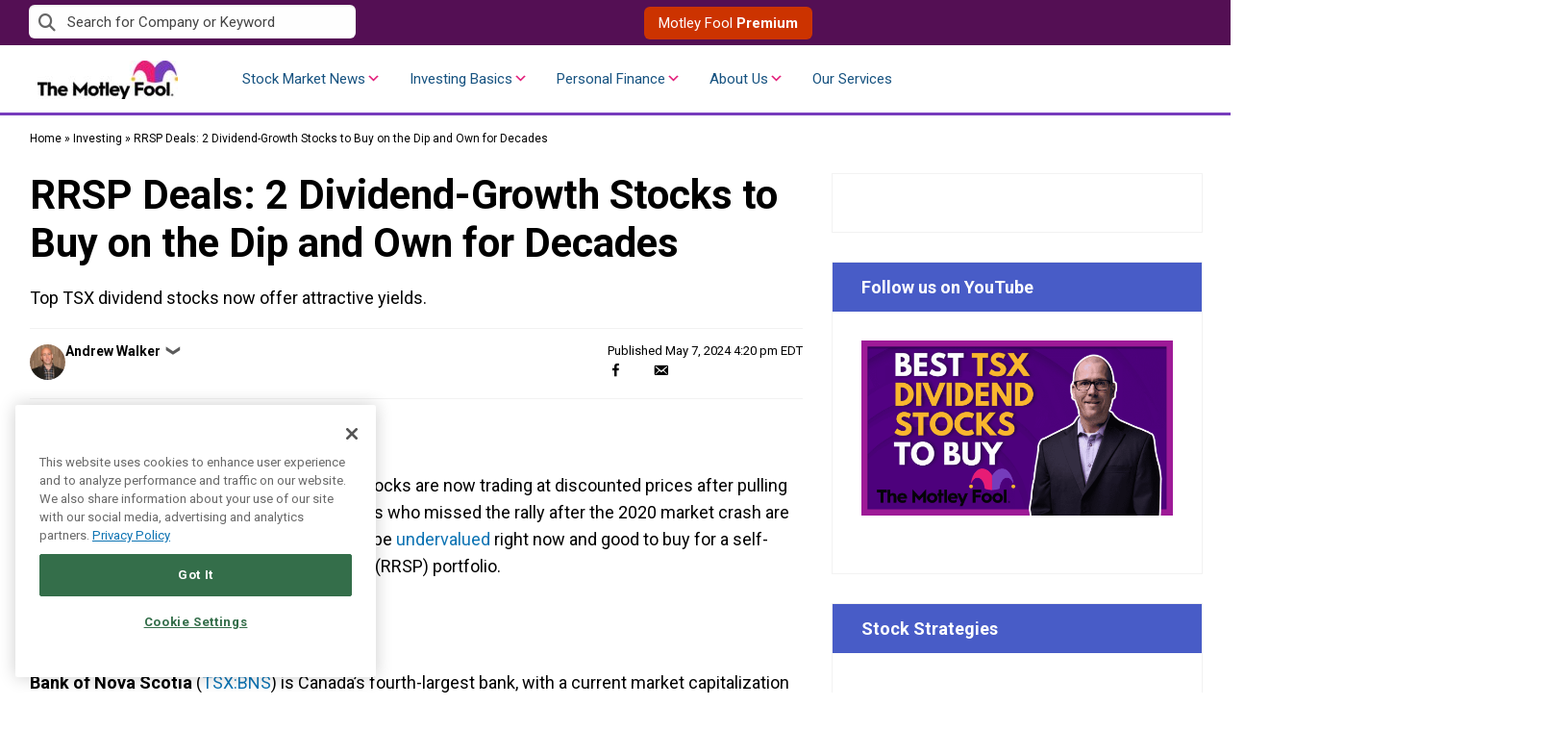

--- FILE ---
content_type: text/html; charset=utf-8
request_url: https://www.google.com/recaptcha/api2/aframe
body_size: 183
content:
<!DOCTYPE HTML><html><head><meta http-equiv="content-type" content="text/html; charset=UTF-8"></head><body><script nonce="boAA6pjplr7MYYLA4pBHkA">/** Anti-fraud and anti-abuse applications only. See google.com/recaptcha */ try{var clients={'sodar':'https://pagead2.googlesyndication.com/pagead/sodar?'};window.addEventListener("message",function(a){try{if(a.source===window.parent){var b=JSON.parse(a.data);var c=clients[b['id']];if(c){var d=document.createElement('img');d.src=c+b['params']+'&rc='+(localStorage.getItem("rc::a")?sessionStorage.getItem("rc::b"):"");window.document.body.appendChild(d);sessionStorage.setItem("rc::e",parseInt(sessionStorage.getItem("rc::e")||0)+1);localStorage.setItem("rc::h",'1769179275832');}}}catch(b){}});window.parent.postMessage("_grecaptcha_ready", "*");}catch(b){}</script></body></html>